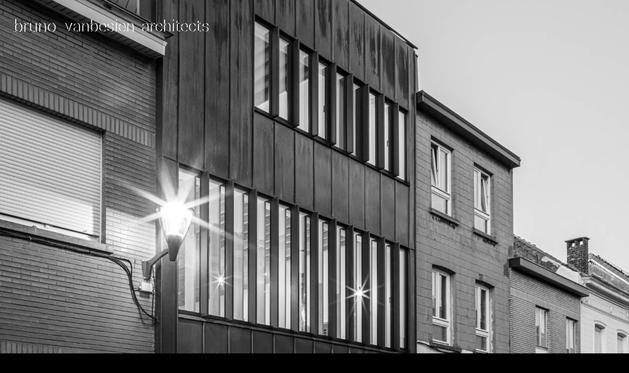

--- FILE ---
content_type: text/html; charset=UTF-8
request_url: https://brunovanbesien.be/nl/
body_size: 1998
content:
<!DOCTYPE html>
<!--[if lt IE 7]>      <html class="no-js lt-ie9 lt-ie8 lt-ie7" lang="nl"> <![endif]-->
<!--[if IE 7]>         <html class="no-js lt-ie9 lt-ie8" lang="nl"> <![endif]-->
<!--[if IE 8]>         <html class="no-js lt-ie9" lang="nl"> <![endif]-->
<!--[if gt IE 8]><!--> <html class="no-js" lang="nl"> <!--<![endif]-->
<head>
	<meta charset="utf-8">
	<meta http-equiv="X-UA-Compatible" content="IE=edge,chrome=1">
	<title>bruno vanbesien architects</title>
	<meta name="description" content="Het ontwerp van uw project vanaf eerste concept tot het allerlaatste detail. Gespecialiseerd in architectuur, interieurarchitectuur en inrichting.">
	<meta name="viewport" content="width=device-width, initial-scale=1">

	<meta property="og:title" content="bruno vanbesien architects" />
<meta property="og:type" content="website" />
<meta property="og:url" content="https://brunovanbesien.be/nl/" /> 

 
<meta property="og:description" content="Het ontwerp van uw project vanaf eerste concept tot het allerlaatste detail. Gespecialiseerd in architectuur, interieurarchitectuur en inrichting." /> 
 

 
 
<meta property="og:image" content="https://brunovanbesien.be/media/img/original/1034_bvbj7107.jpg" />
 
<meta property="og:image" content="https://brunovanbesien.be/media/img/original/883_1401-tvdv-976.jpg" />
 
<meta property="og:image" content="https://brunovanbesien.be/media/img/original/600_0506-tvdv-2-1022.jpg" />
 
<meta property="og:image" content="https://brunovanbesien.be/media/img/original/604_0904-tvdv-1408.jpg" />
 
<meta property="og:image" content="https://brunovanbesien.be/media/img/original/602_0604-bv-010.jpg" />
 
<meta property="og:image" content="https://brunovanbesien.be/media/img/original/606_0909-bv-002.jpg" />
 
<meta property="og:image" content="https://brunovanbesien.be/media/img/original/601_0507-tvdv-968.jpg" />
 
<meta property="og:image" content="https://brunovanbesien.be/media/img/original/608_1303-bv-161.jpg" />
 
<meta property="og:image" content="https://brunovanbesien.be/media/img/original/818_1403-bv-64.jpg" />
 
 
 

	<link rel="apple-touch-icon" sizes="57x57" href="/apple-touch-icon-57x57.png">
	<link rel="apple-touch-icon" sizes="60x60" href="/apple-touch-icon-60x60.png">
	<link rel="apple-touch-icon" sizes="72x72" href="/apple-touch-icon-72x72.png">
	<link rel="apple-touch-icon" sizes="76x76" href="/apple-touch-icon-76x76.png">
	<link rel="apple-touch-icon" sizes="114x114" href="/apple-touch-icon-114x114.png">
	<link rel="apple-touch-icon" sizes="120x120" href="/apple-touch-icon-120x120.png">
	<link rel="apple-touch-icon" sizes="144x144" href="/apple-touch-icon-144x144.png">
	<link rel="apple-touch-icon" sizes="152x152" href="/apple-touch-icon-152x152.png">
	<link rel="apple-touch-icon" sizes="180x180" href="/apple-touch-icon-180x180.png">
	<link rel="icon" type="image/png" href="/favicon-32x32.png" sizes="32x32">
	<link rel="icon" type="image/png" href="/favicon-194x194.png" sizes="194x194">
	<link rel="icon" type="image/png" href="/favicon-96x96.png" sizes="96x96">
	<link rel="icon" type="image/png" href="/android-chrome-192x192.png" sizes="192x192">
	<link rel="icon" type="image/png" href="/favicon-16x16.png" sizes="16x16">
	<link rel="manifest" href="/manifest.json">
	<meta name="msapplication-TileColor" content="#da532c">
	<meta name="msapplication-TileImage" content="/mstile-144x144.png">
	<meta name="theme-color" content="#ffffff">

	<link rel="stylesheet" href="//maxcdn.bootstrapcdn.com/font-awesome/4.2.0/css/font-awesome.min.css">
	<link href='//fonts.googleapis.com/css?family=Roboto:400,300,300italic,400italic,500,500italic,700,700italic,900,900italic' rel='stylesheet' type='text/css'>

	
	<link rel="stylesheet" href="https://brunovanbesien.be/css/style.css?1544005565">
	
	<script src="https://brunovanbesien.be/js/modernizr.custom.41838.js"></script>
<script src="https://brunovanbesien.be/components/jquery/jquery.min.js"></script>
<script src="https://brunovanbesien.be/components/jquery-fitvids/jquery.fitvids.js"></script>
<script src="https://brunovanbesien.be/components/jquery-imagesloaded/jquery.imagesloaded.min.js"></script>
 

	<script src="https://brunovanbesien.be/js/project.js?1544005653"></script>
</head>
<body id="home" class="prototype home">

	<div id="main">
	<header id="main-header">
		<div class="wrapper">
			<div class="logo">
		<a class="active" href="http://brunovanbesien.be/nl/">
		<span>
			<img src="https://brunovanbesien.be/css/logo%202px%20bruno%20wit.svg" alt="bruno">
		</span>
		<span>
			<img src="https://brunovanbesien.be/css/logo%202px%20vanbesien%20wit.svg" alt="vanbesien">
		</span>
		<span>
			<img src="https://brunovanbesien.be/css/logo%202px%20architects%20wit.svg" alt="architecten">
		</span>
	</a>
	 
</div>
		
<div class="language-switch">
	<a class="" href="https://brunovanbesien.be/en/">en</a>
	<a class="active" href="https://brunovanbesien.be/nl/">nl</a> 
	<a class="" href="https://brunovanbesien.be/fr/">fr</a>
</div>

<div class="nav-toggle">
	<i class="fa fa-bars"></i>
</div>

<nav>
	<ul class="menu site main-menu">
		<li class="projects ">
			<a href="http://brunovanbesien.be/nl/projects">projecten</a>
		</li>
		<li class="publications ">
			<a href="http://brunovanbesien.be/nl/publications">publicaties</a>
		</li>
		<li class="info ">
			<a href="http://brunovanbesien.be/nl/info">info</a>
		</li>
	</ul>
</nav>
		</div>
	</header>

	<div id="main-content">
		<div class="wrapper">
			<section class="projects">
	 
	<a href="http://brunovanbesien.be/nl/projects">
	<div class="slideshow automatic">
		 
		<figure data-src="https://brunovanbesien.be/media/img/original/1034_bvbj7107.jpg"></figure>
		 
		<figure data-src="https://brunovanbesien.be/media/img/original/883_1401-tvdv-976.jpg"></figure>
		 
		<figure data-src="https://brunovanbesien.be/media/img/original/600_0506-tvdv-2-1022.jpg"></figure>
		 
		<figure data-src="https://brunovanbesien.be/media/img/original/604_0904-tvdv-1408.jpg"></figure>
		 
		<figure data-src="https://brunovanbesien.be/media/img/original/602_0604-bv-010.jpg"></figure>
		 
		<figure data-src="https://brunovanbesien.be/media/img/original/606_0909-bv-002.jpg"></figure>
		 
		<figure data-src="https://brunovanbesien.be/media/img/original/601_0507-tvdv-968.jpg"></figure>
		 
		<figure data-src="https://brunovanbesien.be/media/img/original/608_1303-bv-161.jpg"></figure>
		 
		<figure data-src="https://brunovanbesien.be/media/img/original/818_1403-bv-64.jpg"></figure>
			</div>
	</a>
	 
</section>

<section class="introduction">
	<div class="richtext">
		<p>Een ruimte is meer dan de oppervlakte, het is een plek, een gevoel. Eenheid en samenhang worden gecreerd door alles op elkaar af te stemmen en door te reduceren, in elk detail zit het geheel. Duurzame, natuurlijke en eerlijke materialen, uitgepuurde detailleringen, ruimtegevoel, perspectief en heel veel licht vormen de basis. Wat ons interesseert is het totale beeld, van prille concept, het precies detailleren tot de minitieuze uitvoering ervan. Ruimtelijkheid, circulatie, lichtbeleving en perspectief vormen de kern van elk ontwerp, duurzaamheid en energie-efficiëntie zijn een vanzelfsprekendheid.</p>	</div>
</section>
		</div>
	</div>
</div>

<footer id="main-footer">
	<div class="wrapper">
			</div>
</footer>

<!-- Global site tag (gtag.js) - Google Analytics -->
<script async src="https://www.googletagmanager.com/gtag/js?id=UA-2395131-4"></script>
<script>
  window.dataLayer = window.dataLayer || [];
  function gtag(){dataLayer.push(arguments);}
  gtag('js', new Date());

  gtag('config', 'UA-2395131-4', { 'anonymize_ip': true });
</script> 

</body>
</html>


--- FILE ---
content_type: text/css
request_url: https://brunovanbesien.be/css/style.css?1544005565
body_size: 5955
content:
/*! normalize.css v1.0.1 | MIT License | git.io/normalize */
/* ==========================================================================
   HTML5 display definitions
   ========================================================================== */
/*
 * Corrects `block` display not defined in IE 6/7/8/9 and Firefox 3.
 */
article,
aside,
details,
figcaption,
figure,
footer,
header,
hgroup,
nav,
section,
summary {
  display: block;
}
/*
 * Corrects `inline-block` display not defined in IE 6/7/8/9 and Firefox 3.
 */
audio,
canvas,
video {
  display: inline-block;
  *display: inline;
  *zoom: 1;
}
/*
 * Prevents modern browsers from displaying `audio` without controls.
 * Remove excess height in iOS 5 devices.
 */
audio:not([controls]) {
  display: none;
  height: 0;
}
/*
 * Addresses styling for `hidden` attribute not present in IE 7/8/9, Firefox 3,
 * and Safari 4.
 * Known issue: no IE 6 support.
 */
[hidden] {
  display: none;
}
/* ==========================================================================
   Base
   ========================================================================== */
/*
 * 1. Corrects text resizing oddly in IE 6/7 when body `font-size` is set using
 *    `em` units.
 * 2. Prevents iOS text size adjust after orientation change, without disabling
 *    user zoom.
 */
html {
  font-size: 100%;
  /* 1 */

  -webkit-text-size-adjust: 100%;
  -ms-text-size-adjust: 100%;
  /* 2 */

}
/*
 * Addresses `font-family` inconsistency between `textarea` and other form
 * elements.
 */
html,
button,
input,
select,
textarea {
  font-family: sans-serif;
}
/*
 * Addresses margins handled incorrectly in IE 6/7.
 */
body {
  margin: 0;
}
/* ==========================================================================
   Links
   ========================================================================== */
/*
 * Addresses `outline` inconsistency between Chrome and other browsers.
 */
a:focus {
  outline: thin dotted;
}
/*
 * Improves readability when focused and also mouse hovered in all browsers.
 */
a:active,
a:hover {
  outline: 0;
}
/* ==========================================================================
   Typography
   ========================================================================== */
/*
 * Addresses font sizes and margins set differently in IE 6/7.
 * Addresses font sizes within `section` and `article` in Firefox 4+, Safari 5,
 * and Chrome.
 */
h1 {
  font-size: 2em;
  margin: 0.67em 0;
}
h2 {
  font-size: 1.5em;
  margin: 0.83em 0;
}
h3 {
  font-size: 1.17em;
  margin: 1em 0;
}
h4 {
  font-size: 1em;
  margin: 1.33em 0;
}
h5 {
  font-size: 0.83em;
  margin: 1.67em 0;
}
h6 {
  font-size: 0.75em;
  margin: 2.33em 0;
}
/*
 * Addresses styling not present in IE 7/8/9, Safari 5, and Chrome.
 */
abbr[title] {
  border-bottom: 1px dotted;
}
/*
 * Addresses style set to `bolder` in Firefox 3+, Safari 4/5, and Chrome.
 */
b,
strong {
  font-weight: bold;
}
blockquote {
  margin: 1em 40px;
}
/*
 * Addresses styling not present in Safari 5 and Chrome.
 */
dfn {
  font-style: italic;
}
/*
 * Addresses styling not present in IE 6/7/8/9.
 */
mark {
  background: #ff0;
  color: #000;
}
/*
 * Addresses margins set differently in IE 6/7.
 */
p,
pre {
  margin: 1em 0;
}
/*
 * Corrects font family set oddly in IE 6, Safari 4/5, and Chrome.
 */
code,
kbd,
pre,
samp {
  font-family: monospace, serif;
  _font-family: 'courier new', monospace;
  font-size: 1em;
}
/*
 * Improves readability of pre-formatted text in all browsers.
 */
pre {
  white-space: pre;
  white-space: pre-wrap;
  word-wrap: break-word;
}
/*
 * Addresses CSS quotes not supported in IE 6/7.
 */
q {
  quotes: none;
}
/*
 * Addresses `quotes` property not supported in Safari 4.
 */
q:before,
q:after {
  content: '';
  content: none;
}
/*
 * Addresses inconsistent and variable font size in all browsers.
 */
small {
  font-size: 80%;
}
/*
 * Prevents `sub` and `sup` affecting `line-height` in all browsers.
 */
sub,
sup {
  font-size: 75%;
  line-height: 0;
  position: relative;
  vertical-align: baseline;
}
sup {
  top: -0.5em;
}
sub {
  bottom: -0.25em;
}
/* ==========================================================================
   Lists
   ========================================================================== */
/*
 * Addresses margins set differently in IE 6/7.
 */
dl,
menu,
ol,
ul {
  margin: 1em 0;
}
dd {
  margin: 0 0 0 40px;
}
/*
 * Addresses paddings set differently in IE 6/7.
 */
menu,
ol,
ul {
  padding: 0 0 0 40px;
}
/*
 * Corrects list images handled incorrectly in IE 7.
 */
nav ul,
nav ol {
  list-style: none;
  list-style-image: none;
}
/* ==========================================================================
   Embedded content
   ========================================================================== */
/*
 * 1. Removes border when inside `a` element in IE 6/7/8/9 and Firefox 3.
 * 2. Improves image quality when scaled in IE 7.
 */
img {
  border: 0;
  /* 1 */

  -ms-interpolation-mode: bicubic;
  /* 2 */

}
/*
 * Corrects overflow displayed oddly in IE 9.
 */
svg:not(:root) {
  overflow: hidden;
}
/* ==========================================================================
   Figures
   ========================================================================== */
/*
 * Addresses margin not present in IE 6/7/8/9, Safari 5, and Opera 11.
 */
figure {
  margin: 0;
}
/* ==========================================================================
   Forms
   ========================================================================== */
/*
 * Corrects margin displayed oddly in IE 6/7.
 */
form {
  margin: 0;
}
/*
 * Define consistent border, margin, and padding.
 */
fieldset {
  border: 1px solid #c0c0c0;
  margin: 0 2px;
  padding: 0.35em 0.625em 0.75em;
}
/*
 * 1. Corrects color not being inherited in IE 6/7/8/9.
 * 2. Corrects text not wrapping in Firefox 3.
 * 3. Corrects alignment displayed oddly in IE 6/7.
 */
legend {
  border: 0;
  /* 1 */

  padding: 0;
  white-space: normal;
  /* 2 */

  *margin-left: -7px;
  /* 3 */

}
/*
 * 1. Corrects font size not being inherited in all browsers.
 * 2. Addresses margins set differently in IE 6/7, Firefox 3+, Safari 5,
 *    and Chrome.
 * 3. Improves appearance and consistency in all browsers.
 */
button,
input,
select,
textarea {
  font-size: 100%;
  /* 1 */

  margin: 0;
  /* 2 */

  vertical-align: baseline;
  *vertical-align: middle;
  /* 3 */

}
/*
 * Addresses Firefox 3+ setting `line-height` on `input` using `!important` in
 * the UA stylesheet.
 */
button,
input {
  line-height: normal;
}
/*
 * 1. Avoid the WebKit bug in Android 4.0.* where (2) destroys native `audio`
 *    and `video` controls.
 * 2. Corrects inability to style clickable `input` types in iOS.
 * 3. Improves usability and consistency of cursor style between image-type
 *    `input` and others.
 * 4. Removes inner spacing in IE 7 without affecting normal text inputs.
 *    Known issue: inner spacing remains in IE 6.
 */
button,
html input[type="button"],
input[type="reset"],
input[type="submit"] {
  -webkit-appearance: button;
  /* 2 */

  cursor: pointer;
  /* 3 */

  *overflow: visible;
  /* 4 */

}
/*
 * Re-set default cursor for disabled elements.
 */
button[disabled],
input[disabled] {
  cursor: default;
}
/*
 * 1. Addresses box sizing set to content-box in IE 8/9.
 * 2. Removes excess padding in IE 8/9.
 * 3. Removes excess padding in IE 7.
 *    Known issue: excess padding remains in IE 6.
 */
input[type="checkbox"],
input[type="radio"] {
  box-sizing: border-box;
  /* 1 */

  padding: 0;
  /* 2 */

  *height: 13px;
  *width: 13px;
  /* 3 */

}
/*
 * 1. Addresses `appearance` set to `searchfield` in Safari 5 and Chrome.
 * 2. Addresses `box-sizing` set to `border-box` in Safari 5 and Chrome
 *    (include `-moz` to future-proof).
 */
input[type="search"] {
  -webkit-appearance: textfield;
  /* 1 */

  -moz-box-sizing: content-box;
  -webkit-box-sizing: content-box;
  /* 2 */

  box-sizing: content-box;
}
/*
 * Removes inner padding and search cancel button in Safari 5 and Chrome
 * on OS X.
 */
input[type="search"]::-webkit-search-cancel-button,
input[type="search"]::-webkit-search-decoration {
  -webkit-appearance: none;
}
/*
 * Removes inner padding and border in Firefox 3+.
 */
button::-moz-focus-inner,
input::-moz-focus-inner {
  border: 0;
  padding: 0;
}
/*
 * 1. Removes default vertical scrollbar in IE 6/7/8/9.
 * 2. Improves readability and alignment in all browsers.
 */
textarea {
  overflow: auto;
  /* 1 */

  vertical-align: top;
  /* 2 */

}
/* ==========================================================================
   Tables
   ========================================================================== */
/*
 * Remove most spacing between table cells.
 */
table {
  border-collapse: collapse;
  border-spacing: 0;
}
.clearfix {
  *zoom: 1;
}
.clearfix:before,
.clearfix:after {
  display: table;
  content: "";
  line-height: 0;
}
.clearfix:after {
  clear: both;
}
.hide-text {
  font: 0/0 a;
  color: transparent;
  text-shadow: none;
  background-color: transparent;
  border: 0;
}
.input-block-level {
  display: block;
  width: 100%;
  min-height: 30px;
  -webkit-box-sizing: border-box;
  -moz-box-sizing: border-box;
  box-sizing: border-box;
}
/***********************************************************************************************************************
 mixins.less
 **********************************************************************************************************************/
.bbox {
  -webkit-box-sizing: border-box;
  -moz-box-sizing: border-box;
  box-sizing: border-box;
}
.clear,
.cleared {
  float: none;
  clear: both;
}
.abs {
  position: absolute;
  top: 0;
  left: 0;
  right: 0;
  bottom: 0;
}
.fixed {
  position: absolute;
  top: 0;
  left: 0;
  right: 0;
  bottom: 0;
  position: fixed;
}
.flat-list {
  margin: 0;
  padding: 0;
  list-style: none;
}
.align-right {
  text-align: right;
}
input[type='email'],
input[type='password'],
input[type='text'],
textarea,
select {
  width: 100%;
  -webkit-box-sizing: border-box;
  -moz-box-sizing: border-box;
  box-sizing: border-box;
  display: inline-block;
  background-color: #fff;
  border: 1px solid #fff;
  color: #000;
  padding: 3px;
  margin: 0;
}
button,
input[type='button'],
input[type='submit'] {
  -webkit-box-sizing: border-box;
  -moz-box-sizing: border-box;
  box-sizing: border-box;
  display: inline-block;
  background-color: #000;
  border: 1px solid #000;
  color: #fff;
  padding: 3px 10px;
  margin: 0;
  cursor: pointer;
}
button:hover,
input[type='button']:hover,
input[type='submit']:hover,
button:focus,
input[type='button']:focus,
input[type='submit']:focus {
  background-color: rgba(0, 0, 0, 0.5);
  border: 1px solid rgba(0, 0, 0, 0.5);
}
select {
  width: 100%;
  -webkit-box-sizing: border-box;
  -moz-box-sizing: border-box;
  box-sizing: border-box;
}
select option {
  -webkit-box-sizing: border-box;
  -moz-box-sizing: border-box;
  box-sizing: border-box;
}
.clear {
  clear: both;
  float: none;
}
span.pic-l {
  -webkit-box-sizing: border-box;
  -moz-box-sizing: border-box;
  box-sizing: border-box;
  display: block;
  float: none;
  clear: both;
  margin: 0 auto 10px auto;
}
span.pic-r {
  -webkit-box-sizing: border-box;
  -moz-box-sizing: border-box;
  box-sizing: border-box;
  display: block;
  float: none;
  clear: both;
  margin: 0 auto 10px auto;
}
span.pic-c {
  -webkit-box-sizing: border-box;
  -moz-box-sizing: border-box;
  box-sizing: border-box;
  display: block;
  float: none;
  clear: both;
  margin: 0 auto 10px auto;
}
p:last-child span.pic-c {
  margin-bottom: 0;
}
span.pic-l img,
span.pic-r img,
span.pic-c img {
  max-width: 100%;
  height: auto;
}
span.pic-l span.caption,
span.pic-r span.caption,
span.pic-c span.caption {
  display: block;
  font-size: 11px;
  line-height: 15px;
  padding: 5px 0 0;
}
span.pic-l {
  width: 50%;
  float: left;
  margin: 0 10px 10px 0;
  clear: left;
}
span.pic-r {
  width: 50%;
  float: right;
  margin: 0 0 10px 10px;
  clear: right;
}
@media only screen and (min-width: 480px) {
  span.pic-l {
    width: 40%;
    float: left;
    margin: 0 10px 10px 0;
    clear: left;
  }
  span.pic-r {
    width: 40%;
    float: right;
    margin: 0 0 10px 10px;
    clear: right;
  }
}
@media only screen and (min-width: 769px) {
  span.pic-l {
    width: 30%;
    float: left;
    margin: 0 20px 10px 0;
  }
  span.pic-r {
    width: 30%;
    margin: 0 0 20px 10px;
  }
  span.pic-c {
    margin: 40px auto 40px auto;
  }
  p:first-child span.pic-c {
    margin-top: 0;
  }
}
/*
 Percentage-based grid with 5% increments
 */
.l-5,
.l5 {
  width: 5%;
  float: left;
}
.l-10,
.l10 {
  width: 10%;
  float: left;
}
.l-15,
.l15 {
  width: 15%;
  float: left;
}
.l-20,
.l20 {
  width: 20%;
  float: left;
}
.l-25,
.l25 {
  width: 25%;
  float: left;
}
.l-30,
.l30 {
  width: 30%;
  float: left;
}
.l-35,
.l35 {
  width: 35%;
  float: left;
}
.l-40,
.l40 {
  width: 40%;
  float: left;
}
.l-45,
.l45 {
  width: 45%;
  float: left;
}
.l-50,
.l50 {
  width: 50%;
  float: left;
}
.l-55,
.l55 {
  width: 55%;
  float: left;
}
.l-60,
.l60 {
  width: 60%;
  float: left;
}
.l-65,
.l65 {
  width: 65%;
  float: left;
}
.l-70,
.l70 {
  width: 70%;
  float: left;
}
.l-75,
.l75 {
  width: 75%;
  float: left;
}
.l-80,
.l80 {
  width: 80%;
  float: left;
}
.l-85,
.l85 {
  width: 85%;
  float: left;
}
.l-90,
.l90 {
  width: 90%;
  float: left;
}
.l-95,
.l95 {
  width: 95%;
  float: left;
}
.r-5,
.r5 {
  width: 5%;
  float: right;
}
.r-10,
.r10 {
  width: 10%;
  float: right;
}
.r-15,
.r15 {
  width: 15%;
  float: right;
}
.r-20,
.r20 {
  width: 20%;
  float: right;
}
.r-25,
.r25 {
  width: 25%;
  float: right;
}
.r-30,
.r30 {
  width: 30%;
  float: right;
}
.r-35,
.r35 {
  width: 35%;
  float: right;
}
.r-40,
.r40 {
  width: 40%;
  float: right;
}
.r-45,
.r45 {
  width: 45%;
  float: right;
}
.r-50,
.r50 {
  width: 50%;
  float: right;
}
.r-55,
.r55 {
  width: 55%;
  float: right;
}
.r-60,
.r60 {
  width: 60%;
  float: right;
}
.r-65,
.r65 {
  width: 65%;
  float: right;
}
.r-70,
.r70 {
  width: 70%;
  float: right;
}
.r-75,
.r75 {
  width: 75%;
  float: right;
}
.r-80,
.r80 {
  width: 80%;
  float: right;
}
.r-85,
.r85 {
  width: 85%;
  float: right;
}
.r-90,
.r90 {
  width: 90%;
  float: right;
}
.r-95,
.r95 {
  width: 95%;
  float: right;
}
/*
 Golden Ratio 
 */
.lg-big {
  width: 61.8%;
  float: left;
}
.lg-small {
  width: 38.2%;
  float: left;
}
.rg-big {
  width: 61.8%;
  float: right;
}
.rg-small {
  width: 38.2%;
  float: right;
}
#breakpoints {
  position: absolute;
  top: 0;
  left: 0;
  right: 0;
  bottom: 0;
  position: fixed;
  top: auto;
  z-index: 1000;
  font-size: 10px;
  height: 30px;
  line-height: 30px;
  padding-left: 5px;
}
#breakpoints .label {
  background-color: pink;
  padding: 2px 5px;
  color: #000;
}
#breakpoints .label-default {
  background-color: papayawhip;
}
.gt-xs,
.gt-320 {
  display: none;
}
@media only screen and (min-width: 320px) {
  .gt-xs,
  .gt-320 {
    display: initial;
  }
}
.gt-sm,
.gt-480 {
  display: none;
}
@media only screen and (min-width: 480px) {
  .gt-sm,
  .gt-480 {
    display: initial;
  }
}
.gt-md,
.gt-736 {
  display: none;
}
@media only screen and (min-width: 736px) {
  .gt-md,
  .gt-736 {
    display: initial;
  }
}
.gt-lg,
.gt-992 {
  display: none;
}
@media only screen and (min-width: 992px) {
  .gt-lg,
  .gt-992 {
    display: initial;
  }
}
.gt-568 {
  display: none;
}
@media only screen and (min-width: 568px) {
  .gt-568 {
    display: initial;
  }
}
.gt-768 {
  display: none;
}
@media only screen and (min-width: 768px) {
  .gt-768 {
    display: initial;
  }
}
.gt-1200 {
  display: none;
}
@media only screen and (min-width: 1200px) {
  .gt-1200 {
    display: initial;
  }
}
.gt-1450 {
  display: none;
}
@media only screen and (min-width: 1450px) {
  .gt-1450 {
    display: initial;
  }
}
div,
section,
article,
header,
footer,
nav,
hgroup {
  -webkit-box-sizing: border-box;
  -moz-box-sizing: border-box;
  box-sizing: border-box;
}
#type .small {
  font-family: 'Roboto', sans-serif;
  font-size: 10px;
}
#type .regular {
  font-family: 'Roboto', sans-serif;
  font-size: 12px;
}
#type .big {
  font-family: 'Roboto', sans-serif;
  font-size: 12px;
}
@media only screen and (min-width: 736px) {
  #type .big {
    font-size: 14px;
  }
}
@media only screen and (min-width: 1200px) {
  #type .big {
    font-size: 16px;
  }
}
#type .display-1 {
  text-transform: uppercase;
  font-family: 'Roboto', sans-serif;
  font-weight: normal;
  font-size: 32px;
  font-size: 12px;
}
#type .display-1 i,
#type .display-1 em {
  font-style: normal;
}
@media only screen and (min-width: 736px) {
  #type .display-1 {
    font-size: 48px;
  }
}
@media only screen and (min-width: 992px) {
  #type .display-1 {
    font-size: 56px;
  }
}
#type .display-2 {
  text-transform: uppercase;
  font-family: 'Roboto', sans-serif;
  font-weight: normal;
  font-size: 24px;
  font-size: 12px;
}
#type .display-2 i,
#type .display-2 em {
  font-style: normal;
}
#type .display-3 {
  text-transform: uppercase;
  font-family: 'Roboto', sans-serif;
  font-weight: normal;
  font-size: 18px;
  font-size: 12px;
}
#type .display-3 i,
#type .display-3 em {
  font-style: normal;
}
#type .display-4 {
  text-transform: uppercase;
  font-family: 'Roboto', sans-serif;
  font-weight: normal;
  font-size: 14px;
  font-size: 12px;
}
body {
  line-height: 1.5;
  color: #000000;
  font-family: 'Roboto', sans-serif;
  font-size: 12px;
}
h1 {
  text-transform: uppercase;
  font-family: 'Roboto', sans-serif;
  font-weight: normal;
  font-size: 32px;
  font-size: 12px;
}
h1 i,
h1 em {
  font-style: normal;
}
@media only screen and (min-width: 736px) {
  h1 {
    font-size: 48px;
  }
}
@media only screen and (min-width: 992px) {
  h1 {
    font-size: 56px;
  }
}
h2 {
  text-transform: uppercase;
  font-family: 'Roboto', sans-serif;
  font-weight: normal;
  font-size: 24px;
  font-size: 12px;
}
h2 i,
h2 em {
  font-style: normal;
}
h3 {
  text-transform: uppercase;
  font-family: 'Roboto', sans-serif;
  font-weight: normal;
  font-size: 18px;
  font-size: 12px;
}
h3 i,
h3 em {
  font-style: normal;
}
h4,
h5,
h6 {
  text-transform: uppercase;
  font-family: 'Roboto', sans-serif;
  font-weight: normal;
  font-size: 14px;
  font-size: 12px;
}
p.lead,
p.big,
big {
  font-family: 'Roboto', sans-serif;
  font-size: 12px;
}
@media only screen and (min-width: 736px) {
  p.lead,
  p.big,
  big {
    font-size: 14px;
  }
}
@media only screen and (min-width: 1200px) {
  p.lead,
  p.big,
  big {
    font-size: 16px;
  }
}
p.small,
small {
  font-family: 'Roboto', sans-serif;
  font-size: 10px;
}
h1,
h2,
h3,
h4,
h5,
h6 {
  margin: 2em 0 1em;
}
:first-child {
  margin-top: 0;
}
:last-child {
  margin-bottom: 0;
}
hgroup > * {
  margin: 0;
}
a {
  color: #000000;
}
@link ColorHover;
#main-content a {
  text-decoration: none;
  border-bottom: 1px solid #ccc;
}
#main-content a:hover,
#main-content a:focus {
  border-color: #000000;
}
#main-content .richtext a {
  color: #000000;
}
nav a,
header a,
footer a {
  text-decoration: none;
}
#main-content a.tag {
  text-decoration: none;
  text-transform: uppercase;
  padding: 2px 5px;
  font-family: 'Roboto', sans-serif;
  font-size: 10px;
  border: 0;
  letter-spacing: 0.05em;
  border: 1px solid #ccc;
}
#main-content a.tag:hover,
#main-content a.tag:focus {
  border-color: #000000;
}
body#elements {
  padding: 20px;
}
body#elements fieldset {
  border: 0;
  margin: 100px 20px;
}
body#elements fieldset legend {
  color: dodgerblue;
}
body#elements .svg-test {
  background-color: pink;
}
body#elements .svg-test img {
  width: 100%;
  height: auto;
}
html,
body {
  height: 100%;
}
body {
  overflow-y: scroll;
}
body.modal-open {
  overflow: hidden;
}
.fa {
  font-size: 14px;
}
.icon {
  width: 20px;
  height: 20px;
  line-height: 20px;
  font-size: 12px;
  text-align: center;
  cursor: pointer;
}
@media only screen and (min-width: 736px) {
  .icon {
    width: 30px;
    height: 30px;
    line-height: 30px;
    font-size: 14px;
  }
}
@media only screen and (min-width: 992px) {
  .icon {
    font-size: 14px;
  }
}
@media only screen and (min-width: 1200px) {
  .icon {
    font-size: 16px;
  }
}
.icon a {
  display: block;
  border: 0 !important;
}
.icon.nav-toggle {
  font-size: 14px;
  position: absolute;
  top: 0;
  right: 0;
}
@media only screen and (min-width: 736px) {
  .icon.nav-toggle {
    display: none;
  }
}
.icon.to-top {
  position: fixed;
  z-index: 1000;
  top: 0;
  right: 0;
  display: none;
}
.icon.prev,
.icon.next {
  position: fixed;
  z-index: 1000;
  top: auto;
}
@media only screen and (min-width: 736px) {
  .icon.prev,
  .icon.next {
    display: block;
  }
}
@media only screen and (min-width: 992px) {
  .icon.prev,
  .icon.next {
    top: auto;
  }
}
.icon.prev {
  left: 0;
  right: auto;
}
.icon.next {
  right: 0;
  left: auto;
}
ul.menu {
  list-style: none;
  padding: 0;
}
ul.menu a {
  display: inline-block;
}
ul.menu .active a {
  color: #404040;
}
.slideshow {
  position: relative;
  max-width: 100%;
  max-height: 100%;
  min-height: 40px;
}
.slideshow > figure {
  position: absolute;
  top: 0;
  left: 0;
  right: 0;
  bottom: 0;
  opacity: 0;
  transition: opacity 1s;
  text-align: center;
}
.slideshow > figure.active {
  opacity: 1;
  z-index: 100;
  transition: opacity 1s;
}
.slideshow > figure > div {
  width: 100%;
  height: 100%;
}
.slideshow > figure > div > img {
  max-width: 100%;
  max-height: 100%;
  margin: auto;
}
.slideshow > figure > figcaption {
  position: absolute;
  top: 0;
  left: 0;
  right: 0;
  bottom: 0;
}
.slideshow img {
  vertical-align: middle;
}
#main #main-content {
  padding-bottom: 100px;
}
.wrapper {
  *zoom: 1;
}
.wrapper:before,
.wrapper:after {
  display: table;
  content: "";
  line-height: 0;
}
.wrapper:after {
  clear: both;
}
@media only screen and (min-width: 736px) {
  
}
@media only screen and (min-width: 992px) {
  
}
#main-header {
  padding: 20px 30px;
  text-transform: uppercase;
  margin: auto;
  letter-spacing: 0.05em;
}
@media only screen and (min-width: 992px) {
  #main-header {
    padding: 30px;
  }
}
#main-header > .wrapper {
  display: -webkit-flex;
  display: -ms-flexbox;
  display: flex;
  -webkit-align-content: center;
  -ms-flex-line-pack: center;
  align-content: center;
}
#main-header .logo {
  -webkit-flex: 1;
  -ms-flex: 1;
  flex: 1;
  font-weight: bold;
  text-transform: lowercase;
  font-size: 18px;
}
#main-header .logo a {
  color: white;
  text-shadow: 0 0 2px rgba(0, 0, 0, 0.75);
}
#main-header .logo img {
  height: 18px;
  width: auto;
}
@media only screen and (min-width: 736px) {
  #main-header .logo img {
    height: 26px;
  }
}
@media only screen and (min-width: 736px) {
  #main-header .logo {
    font-size: 24px;
  }
}
@media only screen and (min-width: 992px) {
  #main-header .logo {
    font-size: 32px;
  }
}
#main-header .language-switch {
  display: -webkit-flex;
  display: -ms-flexbox;
  font-family: 'Roboto', sans-serif;
  font-size: 10px;
  display: flex;
  -webkit-flex-direction: column;
  -ms-flex-direction: column;
  flex-direction: column;
  -webkit-align-items: center;
  -ms-flex-align: center;
  align-items: center;
  margin-left: 20px;
}
#main-header .nav-toggle {
  display: none;
}
#main-header nav {
  display: -webkit-flex;
  display: -ms-flexbox;
  display: flex;
  -webkit-flex-direction: column;
  -ms-flex-direction: column;
  flex-direction: column;
  -webkit-align-items: center;
  -ms-flex-align: center;
  align-items: center;
  margin-left: 20px;
}
#main-header .active {
  font-weight: bold;
}
@media only screen and (min-width: 736px) {
  #main-header .nav-toggle {
    display: none;
  }
}
body#home #main-content {
  padding-bottom: 100px;
}
body#home #main-content > .wrapper {
  max-width: 1200px;
  margin-left: auto;
  margin-right: auto;
}
body#home .projects {
  position: absolute;
  top: 0;
  left: 0;
  right: 0;
  bottom: 0;
  position: fixed;
}
body#home .projects .slideshow {
  height: 100%;
  width: 100%;
}
body#home .projects figure {
  background-size: cover;
  background-position: center center;
  background-repeat: no-repeat;
}
body#home .introduction {
  position: absolute;
  top: 0;
  left: 0;
  right: 0;
  bottom: 0;
  top: auto;
  padding: 30px 30px 40px;
}
body#home .introduction .richtext {
  font-family: 'Roboto', sans-serif;
  font-size: 12px;
  max-width: 900px;
  margin: auto;
}
@media only screen and (min-width: 736px) {
  body#home .introduction .richtext {
    font-size: 14px;
  }
}
@media only screen and (min-width: 1200px) {
  body#home .introduction .richtext {
    font-size: 16px;
  }
}
body#home {
  background-color: black;
  color: white;
  text-shadow: 0 0 1px black;
}
body#home a,
body#home #main-header a {
  color: white;
}
body#home #main-header {
  position: fixed;
  z-index: 2;
}
body#home #main-header .language-switch,
body#home #main-header .nav-toggle,
body#home #main-header nav {
  display: none !important;
}
body#home #main-content > .wrapper {
  max-width: none;
}
body#home .introduction {
  padding-top: 0;
  top: 100%;
  bottom: auto;
}
body#home .introduction .richtext {
  font-weight: 200;
  max-width: none;
  font-size: 18px;
}
@media only screen and (min-width: 640px) {
  body#home .introduction .richtext {
    font-size: 24px;
  }
}
@media only screen and (min-width: 768px) {
  body#home .introduction .richtext {
    font-size: 32px;
  }
}
@media only screen and (min-width: 1280px) {
  body#home .introduction .richtext {
    font-size: 42px;
  }
}
@media only screen and (min-width: 1600px) {
  body#home .introduction .richtext {
    font-size: 48px;
  }
}
body#info #main-content > .wrapper {
  max-width: 960px;
  margin: auto;
  padding: 20px 30px;
}
body#info section.contact {
  margin-bottom: 4em;
}
body#info article.info {
  *zoom: 1;
}
body#info article.info:before,
body#info article.info:after {
  display: table;
  content: "";
  line-height: 0;
}
body#info article.info:after {
  clear: both;
}
@media only screen and (min-width: 736px) {
  body#info article.info {
    margin-top: 80px;
  }
  body#info section.contact {
    width: 25%;
    float: left;
    padding-right: 30px;
  }
  body#info section.portrait {
    width: 25%;
    float: left;
    padding-left: 30px;
  }
  body#info section.info {
    width: 50%;
    float: right;
    padding-left: 30px;
  }
}
body#info section.info {
  font-family: 'Roboto', sans-serif;
  font-size: 12px;
}
@media only screen and (min-width: 736px) {
  body#info section.info {
    font-size: 14px;
  }
}
@media only screen and (min-width: 1200px) {
  body#info section.info {
    font-size: 16px;
  }
}
body#publications nav.publications,
body#publications section.publications {
  max-width: 960px;
  margin: auto;
  padding: 20px 30px;
}
body#publications nav.publications {
  margin-bottom: 20px;
  text-transform: uppercase;
}
body#publications nav.publications .menu li {
  display: inline;
  margin-right: 1em;
}
body#publications nav.publications .menu li.active {
  font-weight: bold;
}
body#publications section.thumbnails {
  text-align: center;
  margin-bottom: 20px;
}
body#publications section.thumbnails a {
  border: 0;
  text-decoration: none;
}
body#publications section.publications h2 {
  font-weight: bold;
}
body#publications .publicationtype,
body#publications .publicationyear {
  margin-bottom: 40px;
}
@media only screen and (min-width: 736px) {
  body#publications .publicationtype {
    width: 50%;
    float: right;
  }
  body#publications .publicationtype:first-child {
    width: 50%;
    float: left;
  }
}
@media only screen and (min-width: 736px) {
  body#publications .publicationyear {
    width: 30%;
    float: left;
    margin-left: 5%;
  }
  body#publications .publicationyear:nth-child(3n+1) {
    margin-left: 0;
    clear: both;
  }
}
.publication.listed {
  margin: 1em 0;
}
.publication.listed .title,
.publication.listed .subtitle {
  display: block;
}
.publication.listed .title {
  margin-bottom: .25em;
}
.publication.listed .attribution {
  display: block;
}
body#projects #main-content a {
  border: 0;
}
body#projects nav.projects {
  max-width: 960px;
  margin: auto;
  padding: 20px 30px;
  margin-bottom: 40px;
  text-transform: uppercase;
  *zoom: 1;
}
body#projects nav.projects:before,
body#projects nav.projects:after {
  display: table;
  content: "";
  line-height: 0;
}
body#projects nav.projects:after {
  clear: both;
}
body#projects nav.projects > div {
  width: 50%;
  float: left;
  padding-right: .5em;
}
body#projects nav.projects > div label {
  font-weight: bold;
  display: block;
  font-family: 'Roboto', sans-serif;
  font-size: 10px;
  margin-bottom: 3px;
  padding-left: 8px;
}
@media only screen and (min-width: 736px) {
  body#projects nav.projects > div {
    display: inline-block;
  }
}
body#projects nav.projects select {
  text-transform: uppercase;
  border: 1px solid #ccc;
  border-radius: 0;
  -webkit-appearance: none;
  -moz-appearance: none;
  appearance: none;
  height: 24px;
  background-repeat: no-repeat;
  background-position: center right;
  background-image: url('icon-chevron-down.svg');
}
body#projects section.taginfo {
  max-width: 960px;
  margin: auto;
  margin-bottom: 40px;
  padding: 20px 30px;
}
body#projects section.taginfo .richtext {
  font-family: 'Roboto', sans-serif;
  font-size: 12px;
}
@media only screen and (min-width: 736px) {
  body#projects section.taginfo .richtext {
    font-size: 14px;
  }
}
@media only screen and (min-width: 1200px) {
  body#projects section.taginfo .richtext {
    font-size: 16px;
  }
}
body#projects section.projects {
  padding: 10px;
  display: -webkit-flex;
  display: -ms-flexbox;
  display: flex;
  -webkit-flex-wrap: wrap;
  -ms-flex-wrap: wrap;
  flex-wrap: wrap;
  -webkit-align-items: baseline;
  -ms-flex-align: baseline;
  align-items: baseline;
  -webkit-justify-content: center;
  -ms-flex-pack: center;
  justify-content: center;
}
.project.listed {
  -webkit-box-sizing: border-box;
  -moz-box-sizing: border-box;
  box-sizing: border-box;
  text-decoration: none;
  margin: 10px 10px 60px;
  text-transform: uppercase;
}
.project.listed .title {
  display: block;
  font-weight: bold;
}
.project.listed .subtitle + .year:before {
  content: '- ';
}
.project.listed img {
  width: 100%;
  height: auto;
}
.project.listed.p-1 img {
  max-width: 330px;
}
.project.listed.p-2 img {
  max-width: 325px;
}
.project.listed.p-3 img {
  max-width: 300px;
}
.project.listed.p-4 img {
  max-width: 255px;
}
.project.listed.p-5 img {
  max-width: 190px;
}
@media only screen and (min-width: 1440px) {
  .project.listed.p-1 img {
    max-width: 600px;
  }
  .project.listed.p-2 img {
    max-width: 500px;
  }
  .project.listed.p-3 img {
    max-width: 400px;
  }
  .project.listed.p-4 img {
    max-width: 300px;
  }
  .project.listed.p-5 img {
    max-width: 200px;
  }
}
article.project .overlay {
  z-index: 2;
  cursor: pointer;
}
article.project .overlay > div {
  position: absolute;
  top: 0;
  left: 0;
  right: 0;
  bottom: 0;
  width: 50%;
}
article.project .overlay > div > span {
  position: absolute;
  top: 0;
  left: 0;
  right: 0;
  bottom: 0;
  background-color: rgba(255, 255, 255, 0.5);
  width: 30px;
  height: 30px;
  line-height: 30px;
  text-align: center;
  top: 50%;
  margin-top: -15px;
  opacity: 0;
}
article.project .overlay > div > span img {
  vertical-align: middle;
}
article.project .overlay > div.prev {
  right: auto;
}
article.project .overlay > div.prev > span {
  right: auto;
}
article.project .overlay > div.next {
  left: auto;
}
article.project .overlay > div.next > span {
  left: auto;
}
article.project .overlay > div:hover > span {
  opacity: 1;
}
article.project section.images .swapper,
article.project section.blueprints .swapper,
article.project section.video .swapper {
  position: absolute;
  top: 0;
  left: 0;
  right: 0;
  bottom: 0;
  top: 20px;
  bottom: 60px;
  display: -webkit-flex;
  display: -ms-flexbox;
  display: flex;
}
article.project section.images .actions,
article.project section.blueprints .actions,
article.project section.video .actions {
  position: absolute;
  top: 0;
  left: 0;
  right: 0;
  bottom: 0;
  top: auto;
  text-align: center;
  padding: 20px 30px;
  text-transform: uppercase;
  letter-spacing: 0.05em;
  max-width: 960px;
  margin: auto;
  font-family: 'Roboto', sans-serif;
  font-size: 10px;
}
article.project section.images .actions > .copyright,
article.project section.blueprints .actions > .copyright,
article.project section.video .actions > .copyright {
  margin-bottom: 10px;
}
article.project section.images .actions > nav,
article.project section.blueprints .actions > nav,
article.project section.video .actions > nav {
  margin-bottom: 10px;
}
article.project section.images .actions > nav > span,
article.project section.blueprints .actions > nav > span,
article.project section.video .actions > nav > span {
  margin: .5em;
}
article.project section.images .actions > nav .icons,
article.project section.blueprints .actions > nav .icons,
article.project section.video .actions > nav .icons {
  margin: auto 1em;
}
article.project section.images .actions > nav .icons img,
article.project section.blueprints .actions > nav .icons img,
article.project section.video .actions > nav .icons img {
  vertical-align: middle;
  height: 18px !important;
  width: 18px !important;
  margin: auto 1em;
}
article.project section.images .slideshow.ready + .actions,
article.project section.blueprints .slideshow.ready + .actions,
article.project section.video .slideshow.ready + .actions {
  display: block;
}
article.project section.images {
  height: 100%;
  *zoom: 1;
  position: relative;
  max-width: 1060px;
  margin: auto;
}
article.project section.images:before,
article.project section.images:after {
  display: table;
  content: "";
  line-height: 0;
}
article.project section.images:after {
  clear: both;
}
article.project section.images .swapper {
  bottom: 80px;
}
article.project section.images .pictures,
article.project section.images .overlay {
  position: absolute;
  top: 0;
  left: 0;
  right: 0;
  bottom: 0;
}
article.project section.images .pictures {
  z-index: 1;
}
article.project section.images img {
  max-width: 100%;
  max-height: 100%;
  width: auto;
  height: auto;
}
@media only screen and (min-width: 736px) {
  article.project section.images .actions > .copyright {
    clear: right;
    width: 38.2%;
    float: right;
    text-align: left;
    padding-left: 30px;
  }
  article.project section.images .actions > nav {
    clear: left;
    width: 61.8%;
    float: left;
    text-align: left;
    padding-right: 30px;
  }
}
article.project section.blueprints .plans,
article.project section.blueprints .overlay {
  position: absolute;
  top: 0;
  left: 0;
  right: 0;
  bottom: 0;
}
article.project section.blueprints .plans {
  z-index: 1;
}
article.project section.blueprints,
article.project section.video {
  position: absolute;
  top: 0;
  left: 0;
  right: 0;
  bottom: 0;
  position: fixed;
  display: none;
}
article.project section.blueprints .icon.close,
article.project section.video .icon.close {
  left: auto;
  bottom: auto;
  z-index: 1000;
}
article.project section.blueprints .swapper,
article.project section.video .swapper {
  top: 0;
}
article.project section.blueprints .slideshow,
article.project section.video .slideshow {
  width: 100%;
  height: 100%;
}
article.project section.blueprints img,
article.project section.video img {
  max-width: 90%;
  max-height: 90%;
  width: 90%;
  height: 90%;
}
article.project section.video {
  overflow-y: auto;
}
article.project section.video .swapper {
  padding: 30px;
}
article.project .slideshow > figure {
  transition: opacity 0s;
}
article.project .slideshow > figure.active {
  transition: opacity 0s;
}
article.project section.info {
  max-width: 960px;
  margin: auto;
  margin-top: 3em;
  padding: 20px 30px;
  *zoom: 1;
}
article.project section.info:before,
article.project section.info:after {
  display: table;
  content: "";
  line-height: 0;
}
article.project section.info:after {
  clear: both;
}
article.project section.info > header,
article.project section.info > div {
  margin-bottom: 2em;
}
article.project section.info > header {
  display: none;
}
@media only screen and (min-width: 736px) {
  article.project section.info > header,
  article.project section.info .credits,
  article.project section.info .tags,
  article.project section.info .publications {
    clear: right;
    width: 38.2%;
    float: right;
    padding-left: 30px;
  }
  article.project section.info .description {
    clear: left;
    width: 61.8%;
    float: left;
    padding-right: 30px;
    padding-left: 30px;
  }
}
article.project header {
  text-transform: uppercase;
}
article.project header h1,
article.project header h2,
article.project header h3 {
  font-family: 'Roboto', sans-serif;
  font-size: 12px;
}
article.project header h1 {
  font-weight: bold;
}
article.project > header {
  max-width: 960px;
  margin: auto;
  padding: 0 30px;
}
@media only screen and (min-width: 736px) {
  article.project > header {
    text-align: right;
  }
  article.project > header hgroup {
    width: 38.2%;
    display: inline-block;
    text-align: left;
    padding-left: 30px;
  }
}
article.project .description {
  font-family: 'Roboto', sans-serif;
  font-size: 12px;
}
@media only screen and (min-width: 736px) {
  article.project .description {
    font-size: 14px;
  }
}
@media only screen and (min-width: 1200px) {
  article.project .description {
    font-size: 16px;
  }
}
body.project.blueprints,
body.project.video {
  overflow: hidden;
}
body.project.blueprints article.project section.info,
body.project.video article.project section.info,
body.project.blueprints article.project section.images,
body.project.video article.project section.images {
  -webkit-filter: blur(15px);
  -moz-filter: blur(15px);
  -o-filter: blur(15px);
  -ms-filter: blur(15px);
  filter: blur(15px);
}
body.project.blueprints article.project section.blueprints {
  z-index: 10000;
  display: block;
  background-color: rgba(255, 255, 255, 0.75);
}
body.project.video article.project section.video {
  z-index: 10000;
  display: block;
  background-color: rgba(255, 255, 255, 0.75);
}


--- FILE ---
content_type: image/svg+xml
request_url: https://brunovanbesien.be/css/logo%202px%20vanbesien%20wit.svg
body_size: 3428
content:
<?xml version="1.0" encoding="UTF-8"?>
<!DOCTYPE svg PUBLIC "-//W3C//DTD SVG 1.1//EN" "http://www.w3.org/Graphics/SVG/1.1/DTD/svg11.dtd">
<svg version="1.1" xmlns="http://www.w3.org/2000/svg" xmlns:xlink="http://www.w3.org/1999/xlink" x="0" y="0" width="148" height="26" viewBox="0, 0, 148, 26">
  <g id="Layer_1">
    <g id="Layer_1">
      <g>
        <path d="M7.084,21.944 L5.994,23.579 L5.994,24.124 L7.629,24.124 L14.168,7.776 L11.988,7.776 L7.629,20.309 L7.084,21.944 L7.084,21.944 z" fill="#FFFFFF"/>
        <path d="M5.449,21.944 L5.449,20.309 L5.994,19.219 L1.635,7.776 L0,7.776 L5.449,21.944 z" fill="#FFFFFF"/>
        <path d="M16.799,21.75 C16.956,22.132 17.194,22.469 17.514,22.763 C18.14,23.337 19.006,23.624 20.114,23.624 C20.477,23.624 20.828,23.601 21.168,23.555 C20.473,23.438 19.902,23.174 19.454,22.763 C18.828,22.188 18.515,21.446 18.515,20.535 C18.515,19.47 19.019,18.577 20.028,17.858 C21.037,17.139 22.384,16.779 24.071,16.779 L22.131,16.779 C20.445,16.779 19.097,17.139 18.088,17.858 C17.449,18.314 17.012,18.839 16.778,19.435 C16.704,19.764 16.668,20.11 16.668,20.473 C16.668,20.928 16.711,21.353 16.799,21.75 z" fill="#FFFFFF"/>
        <path d="M25.416,22.789 C24.864,23.415 24.188,23.953 23.389,24.4 C22.618,24.832 21.776,25.103 20.861,25.213 C21.17,25.251 21.495,25.269 21.836,25.269 C23.129,25.269 24.294,24.98 25.328,24.4 C25.571,24.264 25.803,24.12 26.023,23.967 C25.993,23.79 25.969,23.624 25.95,23.469 C25.91,23.15 25.885,22.828 25.876,22.502 C25.784,22.565 25.689,22.626 25.592,22.685 C25.534,22.721 25.475,22.755 25.416,22.789 z" fill="#FFFFFF"/>
        <path d="M21.479,9.422 C20.186,9.422 19.113,9.748 18.259,10.4 C17.871,10.696 17.572,11.022 17.36,11.377 C17.218,11.795 17.157,12.23 17.18,12.682 L17.211,12.775 L18.918,12.79 C18.918,11.849 19.345,11.052 20.199,10.4 C20.833,9.916 21.589,9.611 22.466,9.487 C22.156,9.444 21.828,9.422 21.479,9.422 z" fill="#FFFFFF"/>
        <path d="M27.719,20.475 L27.719,21.56 C27.719,21.814 27.725,22.066 27.738,22.314 C27.763,22.28 27.787,22.246 27.812,22.212 C27.812,22.636 27.838,23.055 27.889,23.469 C27.941,23.883 28.029,24.374 28.153,24.943 L30.093,24.943 C29.938,24.395 29.827,23.841 29.76,23.283 C29.692,22.724 29.659,22.15 29.659,21.56 L29.659,13.303 C29.659,11.544 29.095,10.193 27.967,9.252 C26.839,8.31 25.349,7.839 23.497,7.839 C23.165,7.839 22.844,7.855 22.534,7.886 C23.94,8.027 25.105,8.482 26.027,9.252 C26.783,9.883 27.286,10.698 27.535,11.696 C27.719,12.159 27.812,12.684 27.812,13.272 L27.812,15.351 L27.719,15.351 L27.719,16.779 L27.812,16.779 L27.812,20.287 C27.782,20.351 27.751,20.413 27.719,20.475 z" fill="#FFFFFF"/>
        <path d="M36.387,10.422 C36.361,10.443 36.335,10.464 36.31,10.486 C35.543,11.127 34.977,11.963 34.61,12.996 L34.61,24.943 L36.472,24.943 L36.472,13.225 C36.835,12.087 37.427,11.174 38.25,10.486 C38.85,9.983 39.58,9.664 40.438,9.528 C40.144,9.478 39.831,9.453 39.499,9.453 C38.619,9.453 37.848,9.61 37.187,9.924 C36.901,10.271 36.647,10.657 36.426,11.083 L36.387,10.422 z" fill="#FFFFFF"/>
        <path d="M34.61,8.15 L34.61,10.855 C35.056,10.067 35.62,9.426 36.301,8.931 L36.255,8.15 L34.61,8.15 z" fill="#FFFFFF"/>
        <path d="M40.901,7.898 C42.246,8.068 43.305,8.605 44.078,9.508 C44.621,10.142 45.009,10.98 45.243,12.02 C45.47,12.746 45.583,13.649 45.583,14.731 L45.583,24.943 L47.446,24.943 L47.446,14.715 C47.446,12.356 46.97,10.62 46.018,9.508 C45.066,8.395 43.679,7.839 41.858,7.839 C41.527,7.839 41.208,7.859 40.901,7.898 z" fill="#FFFFFF"/>
        <path d="M54.55,23.087 C55.279,23.466 56.139,23.655 57.131,23.655 C57.457,23.655 57.766,23.631 58.06,23.583 C57.274,23.465 56.59,23.202 56.006,22.794 C55.183,22.219 54.565,21.446 54.151,20.473 L54.151,12.884 C54.534,11.88 55.121,11.057 55.912,10.416 C56.481,9.955 57.179,9.66 58.006,9.53 C57.719,9.479 57.417,9.453 57.1,9.453 C56.197,9.453 55.416,9.61 54.758,9.923 C54.538,10.188 54.336,10.476 54.151,10.788 L54.151,10.28 C54.09,10.323 54.031,10.369 53.973,10.416 C53.233,11.016 52.671,11.774 52.288,12.69 L52.288,20.647 C52.699,21.536 53.289,22.25 54.059,22.789 L54.089,22.414 C54.231,22.652 54.385,22.877 54.55,23.087 z" fill="#FFFFFF"/>
        <path d="M53.887,24.943 L53.938,24.31 C53.285,23.881 52.735,23.324 52.288,22.637 L52.288,24.943 L53.887,24.943 z" fill="#FFFFFF"/>
        <path d="M52.288,0.731 L52.288,10.661 C52.79,9.853 53.411,9.211 54.151,8.732 L54.151,0.731 L52.288,0.731 z" fill="#FFFFFF"/>
        <path d="M58.404,7.903 C59.975,8.121 61.237,8.905 62.191,10.253 C62.824,11.147 63.28,12.206 63.561,13.431 C63.827,14.388 63.96,15.473 63.96,16.686 L63.96,17.012 C63.96,18.201 63.82,19.247 63.539,20.151 C63.256,21.259 62.807,22.217 62.191,23.027 C61.237,24.28 59.982,25.008 58.425,25.211 C58.746,25.25 59.08,25.269 59.428,25.269 C61.425,25.269 62.993,24.522 64.131,23.027 C65.269,21.531 65.838,19.527 65.838,17.012 L65.838,16.686 C65.838,14.006 65.269,11.862 64.131,10.253 C62.993,8.644 61.415,7.839 59.397,7.839 C59.052,7.839 58.721,7.86 58.404,7.903 z" fill="#FFFFFF"/>
        <path d="M72.605,10.998 C73.319,10.193 74.163,9.697 75.138,9.508 C74.819,9.451 74.482,9.422 74.127,9.422 C72.751,9.422 71.597,9.948 70.666,10.998 C70.027,11.718 69.571,12.563 69.298,13.533 C69.178,13.987 69.092,14.461 69.038,14.954 L69.067,15.025 L71.007,15.025 L70.976,14.948 C71.131,13.365 71.674,12.048 72.605,10.998 z" fill="#FFFFFF"/>
        <path d="M80.847,15.025 L80.754,15.025 L80.754,16.593 L82.694,16.593 L82.694,15.01 C82.694,12.837 82.104,11.099 80.925,9.795 C79.745,8.491 78.126,7.839 76.067,7.839 C75.757,7.839 75.454,7.859 75.159,7.898 C76.735,8.085 78.01,8.717 78.985,9.795 C79.543,10.411 79.968,11.125 80.262,11.935 C80.652,12.702 80.847,13.577 80.847,14.56 L80.847,15.025 z" fill="#FFFFFF"/>
        <path d="M70.402,21.793 C71.405,23.065 72.725,23.702 74.36,23.702 C74.755,23.702 75.131,23.683 75.487,23.646 C74.222,23.465 73.173,22.847 72.341,21.793 C71.338,20.52 70.836,18.937 70.836,17.043 L70.836,16.593 L68.973,16.593 L68.973,17.043 C68.973,18.121 69.116,19.114 69.401,20.021 C69.646,20.667 69.979,21.257 70.402,21.793 z" fill="#FFFFFF"/>
        <path d="M80.211,23.112 C79.58,23.774 78.781,24.299 77.813,24.687 C77.117,24.967 76.325,25.145 75.438,25.224 C75.718,25.254 76.005,25.269 76.299,25.269 C77.634,25.269 78.785,25.075 79.753,24.687 C80.72,24.299 81.52,23.774 82.151,23.112 L81.359,21.839 C80.975,22.238 80.537,22.574 80.048,22.85 L80.211,23.112 z" fill="#FFFFFF"/>
        <path d="M86.908,22.879 C87.824,23.428 88.903,23.702 90.145,23.702 C90.49,23.702 90.817,23.682 91.126,23.643 C90.279,23.536 89.52,23.281 88.848,22.879 C87.932,22.331 87.438,21.451 87.366,20.241 L85.659,20.241 L85.627,20.334 C85.605,20.815 85.662,21.273 85.796,21.706 C86.045,22.193 86.416,22.584 86.908,22.879 z" fill="#FFFFFF"/>
        <path d="M91.037,7.885 C92.473,8.023 93.645,8.476 94.552,9.244 C95.327,9.899 95.817,10.668 96.025,11.553 C96.223,11.956 96.321,12.389 96.321,12.853 L98.044,12.853 L98.075,12.759 C98.127,11.352 97.599,10.18 96.492,9.244 C95.385,8.307 93.885,7.839 91.991,7.839 C91.661,7.839 91.343,7.854 91.037,7.885 z" fill="#FFFFFF"/>
        <path d="M96.194,21.732 C95.96,22.613 95.442,23.36 94.638,23.973 C93.706,24.684 92.526,25.103 91.1,25.229 C91.416,25.256 91.744,25.269 92.084,25.269 C93.947,25.269 95.445,24.837 96.578,23.973 C97.711,23.109 98.277,21.979 98.277,20.582 C98.277,19.258 97.78,18.21 96.787,17.439 C95.794,16.668 94.299,16.06 92.302,15.615 C90.553,15.232 89.386,14.788 88.802,14.28 C88.217,13.773 87.925,13.132 87.925,12.356 C87.925,11.569 88.263,10.884 88.941,10.299 C89.439,9.87 90.118,9.599 90.981,9.485 C90.687,9.443 90.378,9.422 90.051,9.422 C88.696,9.422 87.679,9.715 87.002,10.299 C86.668,10.587 86.417,10.899 86.247,11.235 C86.134,11.609 86.078,12.003 86.078,12.418 C86.078,12.739 86.107,13.042 86.165,13.327 C86.309,13.685 86.542,14.003 86.862,14.28 C87.446,14.788 88.613,15.232 90.362,15.615 C92.359,16.06 93.854,16.668 94.847,17.439 C95.625,18.042 96.098,18.815 96.267,19.757 C96.376,20.047 96.43,20.353 96.43,20.675 C96.43,21.053 96.351,21.405 96.194,21.732 z" fill="#FFFFFF"/>
        <path d="M104.641,24.943 L102.794,24.943 L102.794,8.15 L104.641,8.15 L104.641,24.943 z" fill="#FFFFFF"/>
        <path d="M104.641,3.338 L102.794,3.338 L102.794,0.731 L104.641,0.731 L104.641,3.338 z" fill="#FFFFFF"/>
        <path d="M112.386,10.998 C113.099,10.193 113.944,9.697 114.919,9.508 C114.599,9.451 114.262,9.422 113.907,9.422 C112.531,9.422 111.377,9.948 110.446,10.998 C109.808,11.718 109.352,12.563 109.078,13.533 C108.959,13.987 108.872,14.461 108.819,14.954 L108.847,15.025 L110.787,15.025 L110.756,14.948 C110.911,13.365 111.454,12.048 112.386,10.998 z" fill="#FFFFFF"/>
        <path d="M120.627,15.025 L120.535,15.025 L120.535,16.593 L122.474,16.593 L122.474,15.01 C122.474,12.837 121.885,11.099 120.705,9.795 C119.525,8.491 117.906,7.839 115.847,7.839 C115.537,7.839 115.235,7.859 114.94,7.898 C116.515,8.085 117.79,8.717 118.765,9.795 C119.323,10.411 119.749,11.125 120.043,11.935 C120.433,12.702 120.627,13.577 120.627,14.56 L120.627,15.025 z" fill="#FFFFFF"/>
        <path d="M110.182,21.793 C111.186,23.065 112.505,23.702 114.14,23.702 C114.536,23.702 114.911,23.683 115.267,23.646 C114.002,23.465 112.954,22.847 112.122,21.793 C111.118,20.52 110.616,18.937 110.616,17.043 L110.616,16.593 L108.754,16.593 L108.754,17.043 C108.754,18.121 108.897,19.114 109.182,20.021 C109.426,20.667 109.76,21.257 110.182,21.793 z" fill="#FFFFFF"/>
        <path d="M119.991,23.112 C119.36,23.774 118.561,24.299 117.593,24.687 C116.897,24.967 116.105,25.145 115.218,25.224 C115.498,25.254 115.786,25.269 116.08,25.269 C117.415,25.269 118.566,25.075 119.533,24.687 C120.501,24.299 121.3,23.774 121.931,23.112 L121.14,21.839 C120.755,22.238 120.318,22.574 119.828,22.85 L119.991,23.112 z" fill="#FFFFFF"/>
        <path d="M127.93,10.422 C127.904,10.443 127.878,10.464 127.853,10.486 C127.086,11.127 126.52,11.963 126.153,12.996 L126.153,24.943 L128.015,24.943 L128.015,13.225 C128.378,12.087 128.97,11.174 129.793,10.486 C130.394,9.983 131.123,9.664 131.981,9.528 C131.687,9.478 131.374,9.453 131.042,9.453 C130.162,9.453 129.391,9.61 128.73,9.924 C128.444,10.271 128.191,10.657 127.969,11.083 L127.93,10.422 z" fill="#FFFFFF"/>
        <path d="M126.153,8.15 L126.153,10.855 C126.599,10.067 127.163,9.426 127.844,8.931 L127.798,8.15 L126.153,8.15 z" fill="#FFFFFF"/>
        <path d="M132.444,7.898 C133.789,8.068 134.848,8.605 135.621,9.508 C136.164,10.142 136.552,10.98 136.786,12.02 C137.013,12.746 137.126,13.649 137.126,14.731 L137.126,24.943 L138.989,24.943 L138.989,14.715 C138.989,12.356 138.513,10.62 137.561,9.508 C136.609,8.395 135.222,7.839 133.401,7.839 C133.07,7.839 132.751,7.859 132.444,7.898 z" fill="#FFFFFF"/>
      </g>
    </g>
  </g>
</svg>


--- FILE ---
content_type: image/svg+xml
request_url: https://brunovanbesien.be/css/logo%202px%20bruno%20wit.svg
body_size: 1793
content:
<?xml version="1.0" encoding="UTF-8"?>
<!DOCTYPE svg PUBLIC "-//W3C//DTD SVG 1.1//EN" "http://www.w3.org/Graphics/SVG/1.1/DTD/svg11.dtd">
<svg version="1.1" xmlns="http://www.w3.org/2000/svg" xmlns:xlink="http://www.w3.org/1999/xlink" x="0" y="0" width="94" height="26" viewBox="0, 0, 94, 26">
  <g id="Layer_1">
    <path d="M3.499,23.695 C4.269,24.095 5.178,24.295 6.226,24.295 C6.569,24.295 6.896,24.27 7.206,24.219 C6.377,24.094 5.654,23.816 5.037,23.385 C4.168,22.779 3.515,21.962 3.078,20.935 L3.078,12.919 C3.482,11.859 4.102,10.99 4.938,10.313 C5.539,9.826 6.275,9.515 7.149,9.377 C6.846,9.324 6.527,9.297 6.193,9.297 C5.239,9.297 4.414,9.462 3.719,9.792 C3.487,10.072 3.273,10.377 3.078,10.706 L3.078,10.169 C3.014,10.215 2.951,10.263 2.89,10.313 C2.108,10.946 1.515,11.747 1.111,12.715 L1.111,21.119 C1.545,22.057 2.168,22.811 2.981,23.38 L3.012,22.984 C3.162,23.236 3.325,23.473 3.499,23.695 z" fill="#FFFFFF"/>
    <path d="M2.799,25.656 L2.853,24.986 C2.164,24.534 1.583,23.945 1.111,23.22 L1.111,25.656 L2.799,25.656 z" fill="#FFFFFF"/>
    <path d="M1.111,0.084 L1.111,10.572 C1.641,9.719 2.296,9.04 3.078,8.535 L3.078,0.084 L1.111,0.084 z" fill="#FFFFFF"/>
    <path d="M7.569,7.659 C9.229,7.89 10.562,8.717 11.569,10.141 C12.237,11.085 12.72,12.204 13.017,13.498 C13.297,14.508 13.438,15.653 13.438,16.935 L13.438,17.279 C13.438,18.535 13.289,19.64 12.993,20.595 C12.694,21.765 12.22,22.777 11.569,23.631 C10.562,24.955 9.236,25.723 7.592,25.938 C7.931,25.979 8.284,26 8.651,26 C10.76,26 12.416,25.21 13.618,23.631 C14.82,22.052 15.421,19.935 15.421,17.279 L15.421,16.935 C15.421,14.105 14.82,11.84 13.618,10.141 C12.416,8.441 10.749,7.592 8.618,7.592 C8.254,7.592 7.905,7.614 7.569,7.659 z" fill="#FFFFFF"/>
    <path d="M25.826,7.688 C25.966,7.714 26.088,7.743 26.191,7.772 L25.939,9.537 C26.126,9.519 26.319,9.51 26.518,9.51 L27.977,9.608 L28.239,7.772 C28.087,7.728 27.893,7.687 27.658,7.649 C27.423,7.611 27.179,7.592 26.928,7.592 C26.544,7.592 26.176,7.624 25.826,7.688 z" fill="#FFFFFF"/>
    <path d="M21.734,10.308 C21.629,10.384 21.527,10.464 21.429,10.551 C20.697,11.192 20.159,12.054 19.814,13.138 L19.814,25.656 L21.781,25.656 L21.781,13.411 C22.12,12.198 22.685,11.245 23.478,10.551 C24.058,10.042 24.757,9.72 25.575,9.584 L24.47,9.51 C23.72,9.51 23.052,9.638 22.465,9.893 C22.21,10.248 21.982,10.639 21.781,11.067 L21.781,10.87 L21.734,10.308 z" fill="#FFFFFF"/>
    <path d="M19.814,7.92 L19.814,10.898 C20.276,9.97 20.87,9.224 21.597,8.659 L21.535,7.92 L19.814,7.92 z" fill="#FFFFFF"/>
    <path d="M40.566,25.156 C40.693,25.082 40.815,25.004 40.935,24.922 L40.847,23.366 C40.625,23.523 40.385,23.661 40.127,23.778 C39.671,24.335 39.135,24.795 38.518,25.156 C37.823,25.562 37.037,25.822 36.161,25.935 C36.479,25.978 36.811,26 37.157,26 C38.468,26 39.605,25.719 40.566,25.156 z" fill="#FFFFFF"/>
    <path d="M32.199,22.886 C32.936,23.825 33.983,24.295 35.338,24.295 C35.746,24.295 36.132,24.27 36.495,24.22 C35.563,24.053 34.814,23.608 34.247,22.886 C33.509,21.946 33.141,20.394 33.141,18.23 L33.141,7.92 L31.174,7.92 L31.174,18.197 C31.174,19.594 31.319,20.798 31.61,21.811 C31.769,22.23 31.965,22.589 32.199,22.886 z" fill="#FFFFFF"/>
    <path d="M42.796,20.541 C42.77,20.628 42.743,20.712 42.714,20.796 L42.714,23.011 C42.764,22.927 42.813,22.841 42.861,22.754 L43.025,25.656 L44.763,25.656 L44.763,7.92 L42.796,7.92 L42.796,20.541 z" fill="#FFFFFF"/>
    <path d="M51.803,10.32 C51.776,10.342 51.748,10.364 51.721,10.387 C50.912,11.064 50.313,11.948 49.926,13.038 L49.926,25.656 L51.893,25.656 L51.893,13.28 C52.276,12.078 52.901,11.113 53.77,10.387 C54.405,9.856 55.175,9.519 56.081,9.376 C55.77,9.323 55.44,9.297 55.09,9.297 C54.16,9.297 53.346,9.462 52.648,9.794 C52.346,10.16 52.078,10.568 51.844,11.018 L51.803,10.32 z" fill="#FFFFFF"/>
    <path d="M49.926,7.92 L49.926,10.777 C50.397,9.945 50.993,9.268 51.712,8.744 L51.664,7.92 L49.926,7.92 z" fill="#FFFFFF"/>
    <path d="M56.57,7.654 C57.991,7.834 59.109,8.4 59.926,9.354 C60.499,10.024 60.909,10.909 61.155,12.008 C61.395,12.774 61.515,13.728 61.515,14.87 L61.515,25.656 L63.482,25.656 L63.482,14.853 C63.482,12.362 62.979,10.529 61.974,9.354 C60.969,8.179 59.504,7.592 57.581,7.592 C57.232,7.592 56.894,7.613 56.57,7.654 z" fill="#FFFFFF"/>
    <path d="M73.301,9.264 C71.465,9.264 70.028,9.969 68.99,11.378 C68.503,12.04 68.13,12.77 67.871,13.567 C67.633,14.475 67.515,15.461 67.515,16.525 L67.515,17.066 C67.515,18.187 67.645,19.219 67.906,20.165 C68.163,20.925 68.524,21.619 68.99,22.246 C70.028,23.645 71.476,24.344 73.334,24.344 C73.687,24.344 74.026,24.318 74.35,24.266 C72.98,24.047 71.876,23.374 71.039,22.246 C70.001,20.847 69.482,19.121 69.482,17.066 L69.482,16.525 C69.482,14.504 70.001,12.788 71.039,11.378 C71.875,10.242 72.971,9.564 74.326,9.344 C73.999,9.29 73.658,9.264 73.301,9.264 z" fill="#FFFFFF"/>
    <path d="M80.711,20.348 C80.357,21.541 79.791,22.592 79.014,23.5 C77.799,24.92 76.246,25.734 74.354,25.945 C74.686,25.982 75.029,26 75.383,26 C77.743,26 79.636,25.167 81.062,23.5 C82.489,21.834 83.202,19.689 83.202,17.066 L83.202,16.525 C83.202,13.914 82.486,11.772 81.054,10.1 C79.623,8.428 77.721,7.592 75.35,7.592 C74.999,7.592 74.658,7.61 74.328,7.647 C76.228,7.859 77.787,8.676 79.006,10.1 C79.817,11.048 80.399,12.146 80.75,13.396 C81.084,14.342 81.251,15.385 81.251,16.525 L81.251,17.066 C81.251,18.273 81.071,19.367 80.711,20.348 z" fill="#FFFFFF"/>
  </g>
</svg>


--- FILE ---
content_type: application/x-javascript
request_url: https://brunovanbesien.be/js/project.js?1544005653
body_size: 1175
content:
(function( $ ) {
  $.fn.pop = function() {
      var top = this.get(-1);
      this.splice(this.length-1,1);
      return top;
  };

  $.fn.shift = function() {
      var bottom = this.get(0);
      this.splice(0,1);
      return bottom;
  };
})( jQuery );


$(document).ready(function(){ 
	$('a.extern').attr('target', '_blank');
	$('p, .richtext, .fit-vids').fitVids();
});




// slideshow
$(document).ready(function(){ 
  if (!$('.slideshow').length) return;

  $('.slideshow').each(function(){
    var slideshow = $(this);
    var slides = slideshow.find('figure');
    var index = 0;

    slides.each(function(){
      $(this).imagesLoaded(function(){
        // console.log('.slideshow imagesLoaded');
        $(this).css('line-height', slideshow.height()+'px').addClass('ready');
      });
    });

    $(window).on('resize orientationchange', function(e){
      setTimeout(function(){
        slides.each(function(){
          $(this).css('line-height', slideshow.height()+'px');
        });
      },1);
    });

    function nextSlide(){
      slideshow.find('figure.active').removeClass('active');
      index = ++index % slides.length;
      slides.eq(index).addClass('active');
      slideshow.data('index', index+1);

      if (slideshow.hasClass('automatic')) {
        setTimeout(nextSlide, 5000);
      }
    };

    function prevSlide(){
      slideshow.find('figure.active').removeClass('active');
      index = (index > 0) ? --index : slides.length - 1;
      slides.eq(index).addClass('active');
      slideshow.data('index', index+1);

      if (slideshow.hasClass('automatic')) {
        setTimeout(nextSlide, 5000);
      }
    };

    // if (!$('article.project').length) {
      slideshow.data('next', nextSlide);
      slideshow.data('prev', prevSlide);
    // }

    if (! slideshow.hasClass('automatic')) {
      slides.on('click', function(e){
        e.preventDefault();
        if (e.shiftKey) {
          prevSlide();
        }
        else {
          nextSlide();
        }
      });
    }
    else {
      setTimeout(nextSlide, 5000);
    }

    slideshow.data('index', index+1);
    slides.eq(index).addClass('active');
    // nextSlide();
  });
});



// $('article.project section.images').height(Math.max(360, Math.min(800, $(window).height() - 160)));




// article.project
$(document).ready(function(){ 
  if (!$('article.project').length) return;

  var section_images = $('section.images');
  var section_blueprints = $('section.blueprints');
  var section_video = $('section.video');

  section_images.height(Math.max(380, Math.min(900, $(window).height() - 160)));

  $(window).on('resize', function(){
    section_images.height(Math.max(380, Math.min(900, $(window).height() - 160)));
  });

  // $('.slideshow').each(function(){
  //   var slideshow = $(this);
  //   var slides = slideshow.find('figure');

  //   // slides.each(function(){
  //   //   $(this).imagesLoaded(function(){
  //   //     $(this).addClass('center');
  //   //   });
  //   // });

  //   // if (! slideshow.hasClass('automatic')) {
  //   //   slides.off('click').css('cursor','pointer').on('click', function(e){
  //   //     e.preventDefault();
  //   //     if (e.shiftKey) {
  //   //       slideshow.data('prev')();
  //   //     }
  //   //     else {
  //   //       slideshow.data('next')();
  //   //     }
  //   //   });
  //   // }
  // });

  $('a[href="#plans"]').on('click', function(e){
    e.preventDefault();
    $('body').addClass('blueprints');

    section_blueprints.find('figure').each(function(){
      $(this).css('line-height', $(this).height()+'px');
    });
  });

  $('a[href="#video"]').on('click', function(e){
    e.preventDefault();
    $('body').addClass('video');
  });

  section_blueprints.find('.fa-close, a[href="#pictures"]').on('click', function(e){
    e.preventDefault();
    $('body').removeClass('blueprints');
  });

  section_video.find('.fa-close, a[href="#pictures"]').on('click', function(e){
    e.preventDefault();
    $('body').removeClass('video');
  });

  section_images.each(function(){
    var slideshow = $(this).find('.slideshow');
    var slides = slideshow.find('figure');
    var total = slideshow.find('figure').length;
    $('.actions .pictures-group .total').text(total);

    slides.each(function(){
      var src = $(this).data('src');
      $(this).html('<img src="'+src+'" alt="">').imagesLoaded(function(){
        // console.log('imagesLoaded');
        $(this).css('line-height', slideshow.height()+'px').addClass('ready');
      });
    });

    function setactiondata() {
      var cindex = slideshow.data('index');
      $('.actions .pictures-group .index').text(cindex);

      var copy = slides.eq(cindex - 1).data('copyright');
      // console.log('prev', cindex, copy);
      if (copy) {
        copy = '© ' + copy;
      }
      section_images.find('.copyright').text(copy);
    }

    function prevfunc() {
      slideshow.data('prev')();
      setactiondata();
    }

    function nextfunc() {
      slideshow.data('next')();
      setactiondata();
    }

    // slides.off('click').css('cursor','pointer').on('click', function(e){
    //   e.preventDefault();
    //   if (e.shiftKey) {
    //     prevfunc();
    //   }
    //   else {
    //     nextfunc();
    //   }
    // });

    $('.actions .pictures-group .prev, section.images .overlay div.prev').css('cursor','pointer').on('click', function(e){
      e.preventDefault();
      prevfunc();
    });
    $('.actions .pictures-group .next, section.images .overlay div.next').css('cursor','pointer').on('click', function(e){
      e.preventDefault();
      nextfunc();
    });

    setactiondata();
  });

  section_blueprints.each(function(){
    var slideshow = $(this).find('.slideshow');
    var slides = slideshow.find('figure');
    var total = slideshow.find('figure').length;
    $('.actions .plans-group .total').text(total);

    if (!total) {
      $('.actions .plans-group').hide();
    }

    prevfunc = slideshow.data('prev');
    nextfunc = slideshow.data('next');

    // slides.off('click').css('cursor','pointer').on('click', function(e){
    //   e.preventDefault();
    //   if (e.shiftKey) {
    //     // slideshow.data('prev')();
    //     prevfunc();
    //   }
    //   else {
    //     // slideshow.data('next')();
    //     nextfunc();
    //   }

    //   $('.actions .plans-group .index').text(slideshow.data('index'));
    // });

    $('.actions .plans-group .prev, section.blueprints .overlay .prev').css('cursor','pointer').on('click', function(e){
      e.preventDefault();
      slideshow.data('prev')();
      $('.actions .plans-group .index').text(slideshow.data('index'));
    });
    $('.actions .plans-group .next, section.blueprints .overlay .next').css('cursor','pointer').on('click', function(e){
      e.preventDefault();
      slideshow.data('next')();
      $('.actions .plans-group .index').text(slideshow.data('index'));
    });
  });
});



// body#projects
$(document).ready(function(){ 
  if (!$('body#projects').length) return;

  $('select[name=tag]').on('change', function(){
    // var current = location.href;
    var tag = $(this).val();
    // var destination = current.replace(/(tag=).*?(&)?/,'$1' + tag + '$2');
    // console.log('tag', tag, destination);
    location.href = location.pathname + '?tag=' + tag;
  });

  $('select[name=status]').on('change', function(){
    // var current = location.href;
    var status = $(this).val();
    // var destination = current.replace(/(status=).*?(&)?/,'$1' + status + '$2');
    // console.log('status', status, destination);
    location.href = location.pathname + '?status=' + status;
  });
});



// home
$(document).ready(function(){ 
	if (!$('body#home').length) return;

  $('body#home .logo a').on('click', function(e){
    e.preventDefault();
    location.href = $('#main-header nav li.projects a').attr('href');
  });

  $('.slideshow').each(function(){
    var slideshow = $(this);

    var inc = 0;

    slideshow.find('figure').each(function(){
      var slide = $(this);
      setTimeout(function(){
        slide.css('background-image', 'url(' + slide.data('src') + ')');
      }, 3000*inc);
      inc++;
    });

    // slideshow.height(slideshow.width());

    // $(window).on('resize', function(){
    //   slideshow.height(slideshow.width());
    // });
  });
});


--- FILE ---
content_type: image/svg+xml
request_url: https://brunovanbesien.be/css/logo%202px%20architects%20wit.svg
body_size: 3880
content:
<?xml version="1.0" encoding="UTF-8"?>
<!DOCTYPE svg PUBLIC "-//W3C//DTD SVG 1.1//EN" "http://www.w3.org/Graphics/SVG/1.1/DTD/svg11.dtd">
<svg version="1.1" xmlns="http://www.w3.org/2000/svg" xmlns:xlink="http://www.w3.org/1999/xlink" x="0" y="0" width="148" height="26" viewBox="0, 0, 148, 26">
  <g id="Layer_1">
    <g id="Layer_1">
      <g>
        <path d="M0.487,21.707 C0.643,22.086 0.88,22.422 1.198,22.714 C1.821,23.286 2.684,23.571 3.785,23.571 C4.146,23.571 4.496,23.548 4.835,23.502 C4.143,23.386 3.574,23.123 3.128,22.714 C2.506,22.143 2.194,21.404 2.194,20.498 C2.194,19.437 2.696,18.549 3.7,17.834 C4.704,17.118 6.045,16.761 7.723,16.761 L5.793,16.761 C4.115,16.761 2.774,17.118 1.77,17.834 C1.133,18.287 0.699,18.81 0.466,19.403 C0.393,19.73 0.356,20.075 0.356,20.436 C0.356,20.888 0.4,21.312 0.487,21.707 z" fill="#FFFFFF"/>
        <path d="M9.061,22.74 C8.512,23.364 7.839,23.898 7.044,24.343 C6.277,24.773 5.439,25.042 4.529,25.152 C4.837,25.189 5.16,25.208 5.499,25.208 C6.786,25.208 7.944,24.92 8.974,24.343 C9.216,24.208 9.446,24.064 9.665,23.913 C9.636,23.736 9.611,23.571 9.592,23.417 C9.552,23.099 9.528,22.779 9.519,22.455 C9.427,22.517 9.333,22.578 9.236,22.637 C9.179,22.672 9.12,22.707 9.061,22.74 z" fill="#FFFFFF"/>
        <path d="M5.144,9.44 C3.857,9.44 2.789,9.765 1.94,10.413 C1.554,10.708 1.256,11.032 1.046,11.385 C0.904,11.801 0.844,12.234 0.866,12.683 L0.897,12.776 L2.596,12.792 C2.596,11.855 3.02,11.062 3.87,10.413 C4.501,9.931 5.253,9.628 6.125,9.504 C5.818,9.462 5.491,9.44 5.144,9.44 z" fill="#FFFFFF"/>
        <path d="M11.353,20.438 L11.353,21.517 C11.353,21.77 11.359,22.021 11.371,22.268 C11.396,22.234 11.421,22.2 11.445,22.166 C11.445,22.588 11.471,23.005 11.522,23.417 C11.574,23.829 11.661,24.318 11.785,24.884 L13.715,24.884 C13.561,24.338 13.45,23.787 13.383,23.231 C13.316,22.675 13.283,22.104 13.283,21.517 L13.283,13.301 C13.283,11.551 12.722,10.207 11.599,9.27 C10.477,8.333 8.995,7.865 7.152,7.865 C6.822,7.865 6.502,7.881 6.193,7.912 C7.593,8.051 8.752,8.504 9.669,9.27 C10.421,9.898 10.922,10.709 11.17,11.702 C11.353,12.163 11.445,12.686 11.445,13.27 L11.445,15.34 L11.353,15.34 L11.353,16.761 L11.445,16.761 L11.445,20.251 C11.415,20.314 11.385,20.376 11.353,20.438 z" fill="#FFFFFF"/>
        <path d="M23.873,7.955 C24.005,7.981 24.12,8.007 24.217,8.035 L23.98,9.697 C24.156,9.68 24.338,9.672 24.526,9.672 L25.9,9.765 L26.147,8.035 C26.003,7.994 25.82,7.955 25.599,7.919 C25.378,7.883 25.149,7.865 24.912,7.865 C24.55,7.865 24.203,7.895 23.873,7.955 z" fill="#FFFFFF"/>
        <path d="M20.018,10.424 C19.919,10.495 19.823,10.571 19.731,10.653 C19.041,11.256 18.534,12.069 18.209,13.09 L18.209,24.884 L20.062,24.884 L20.062,13.347 C20.382,12.205 20.914,11.306 21.661,10.653 C22.208,10.174 22.866,9.87 23.637,9.742 L22.596,9.672 C21.889,9.672 21.26,9.792 20.707,10.033 C20.467,10.367 20.252,10.736 20.062,11.139 L20.062,10.954 L20.018,10.424 z" fill="#FFFFFF"/>
        <path d="M18.209,8.174 L18.209,10.98 C18.645,10.106 19.205,9.403 19.889,8.871 L19.831,8.174 L18.209,8.174 z" fill="#FFFFFF"/>
        <path d="M28.367,20.676 C28.531,21.052 28.723,21.404 28.943,21.733 C29.798,23.01 31.131,23.648 32.943,23.648 C33.263,23.648 33.574,23.625 33.874,23.577 C32.563,23.377 31.562,22.763 30.873,21.733 C30.019,20.457 29.591,18.83 29.591,16.853 L29.591,16.205 C29.591,14.259 30.021,12.645 30.881,11.363 C31.573,10.332 32.566,9.715 33.861,9.514 C33.562,9.465 33.251,9.44 32.927,9.44 C31.136,9.44 29.81,10.081 28.951,11.363 C28.705,11.729 28.495,12.122 28.319,12.543 C27.932,13.629 27.738,14.849 27.738,16.205 L27.738,16.853 C27.738,18.278 27.948,19.552 28.367,20.676 z" fill="#FFFFFF"/>
        <path d="M38.844,21.88 C38.535,22.534 38.056,23.123 37.406,23.648 C36.36,24.494 35.18,24.996 33.868,25.154 C34.191,25.19 34.526,25.208 34.873,25.208 C36.562,25.208 38.049,24.688 39.336,23.648 C40.623,22.609 41.241,21.316 41.189,19.772 L41.159,19.679 L39.522,19.679 C39.522,20.544 39.296,21.278 38.844,21.88 z" fill="#FFFFFF"/>
        <path d="M33.883,7.917 C35.297,8.076 36.505,8.599 37.507,9.487 C38.17,10.075 38.648,10.764 38.938,11.553 C39.327,12.199 39.522,12.962 39.522,13.842 L41.174,13.842 L41.205,13.749 C41.246,11.988 40.657,10.568 39.437,9.487 C38.217,8.405 36.69,7.865 34.858,7.865 C34.522,7.865 34.197,7.882 33.883,7.917 z" fill="#FFFFFF"/>
        <path d="M46.919,10.426 C46.901,10.44 46.883,10.453 46.865,10.467 C46.068,11.09 45.469,11.906 45.066,12.915 L45.066,24.884 L46.919,24.884 L46.919,13.116 C47.321,12.014 47.946,11.131 48.796,10.467 C49.407,9.989 50.127,9.683 50.954,9.549 C50.667,9.497 50.362,9.471 50.039,9.471 C49.132,9.471 48.331,9.642 47.638,9.983 C47.371,10.3 47.132,10.649 46.919,11.031 L46.919,10.426 z" fill="#FFFFFF"/>
        <path d="M45.066,0.792 L45.066,10.896 C45.551,10.068 46.169,9.398 46.919,8.887 L46.919,0.792 L45.066,0.792 z" fill="#FFFFFF"/>
        <path d="M51.424,7.925 C52.72,8.094 53.749,8.62 54.51,9.502 C55.064,10.144 55.456,10.995 55.684,12.054 C55.895,12.736 56,13.569 56,14.552 L56,24.884 L57.853,24.884 L57.853,14.583 C57.853,12.287 57.382,10.593 56.44,9.502 C55.498,8.411 54.147,7.865 52.386,7.865 C52.054,7.865 51.733,7.885 51.424,7.925 z" fill="#FFFFFF"/>
        <path d="M64.741,24.884 L62.903,24.884 L62.903,8.174 L64.741,8.174 L64.741,24.884 z" fill="#FFFFFF"/>
        <path d="M64.741,3.386 L62.903,3.386 L62.903,0.792 L64.741,0.792 L64.741,3.386 z" fill="#FFFFFF"/>
        <path d="M75.135,24.791 C74.826,24.925 74.45,25.028 74.008,25.1 C73.926,25.113 73.845,25.125 73.764,25.136 C74.029,25.184 74.311,25.208 74.61,25.208 C75.052,25.208 75.495,25.172 75.938,25.1 C76.381,25.028 76.756,24.925 77.065,24.791 L76.787,23.417 C76.417,23.479 76.09,23.522 75.807,23.548 C75.523,23.574 75.233,23.587 74.934,23.587 C74.92,23.587 74.906,23.587 74.891,23.586 L75.135,24.791 z" fill="#FFFFFF"/>
        <path d="M70.418,3.337 L70.418,7.674 L72.044,7.674 L72.044,3.337 L70.418,3.337 z" fill="#FFFFFF"/>
        <path d="M75.84,7.674 L73.671,7.674 L73.671,9.301 L75.84,9.301 L75.84,7.674 z" fill="#FFFFFF"/>
        <path d="M73.004,23.587 C73.303,23.587 73.593,23.574 73.877,23.548 C74.005,23.536 74.142,23.521 74.288,23.502 C73.921,23.398 73.608,23.197 73.351,22.899 C72.955,22.441 72.756,21.667 72.756,20.575 L72.756,9.687 L70.888,9.687 L70.888,20.575 C70.888,21.129 70.927,21.631 71.004,22.082 C71.102,22.419 71.241,22.692 71.421,22.899 C71.817,23.358 72.345,23.587 73.004,23.587 z" fill="#FFFFFF"/>
        <path d="M82.949,11.008 C83.659,10.207 84.499,9.713 85.469,9.526 C85.152,9.469 84.816,9.44 84.463,9.44 C83.094,9.44 81.946,9.963 81.019,11.008 C80.384,11.724 79.93,12.565 79.658,13.53 C79.539,13.982 79.453,14.453 79.4,14.944 L79.429,15.015 L81.359,15.015 L81.328,14.938 C81.482,13.363 82.023,12.053 82.949,11.008 z" fill="#FFFFFF"/>
        <path d="M91.15,15.015 L91.058,15.015 L91.058,16.575 L92.988,16.575 L92.988,15 C92.988,12.838 92.401,11.108 91.227,9.811 C90.053,8.514 88.442,7.865 86.393,7.865 C86.085,7.865 85.784,7.885 85.49,7.924 C87.058,8.11 88.327,8.739 89.297,9.811 C89.852,10.424 90.276,11.134 90.568,11.941 C90.956,12.704 91.15,13.574 91.15,14.552 L91.15,15.015 z" fill="#FFFFFF"/>
        <path d="M80.757,21.749 C81.755,23.015 83.068,23.648 84.695,23.648 C85.088,23.648 85.462,23.63 85.816,23.593 C84.557,23.413 83.514,22.798 82.687,21.749 C81.688,20.482 81.189,18.907 81.189,17.023 L81.189,16.575 L79.335,16.575 L79.335,17.023 C79.335,18.095 79.477,19.083 79.761,19.987 C80.005,20.629 80.337,21.216 80.757,21.749 z" fill="#FFFFFF"/>
        <path d="M90.517,23.062 C89.889,23.721 89.094,24.243 88.131,24.629 C87.438,24.907 86.65,25.085 85.768,25.163 C86.046,25.193 86.332,25.208 86.625,25.208 C87.953,25.208 89.098,25.015 90.061,24.629 C91.024,24.243 91.819,23.721 92.447,23.062 L91.66,21.795 C91.277,22.192 90.842,22.527 90.355,22.801 L90.517,23.062 z" fill="#FFFFFF"/>
        <path d="M96.335,20.676 C96.499,21.052 96.69,21.404 96.911,21.733 C97.765,23.01 99.099,23.648 100.911,23.648 C101.231,23.648 101.542,23.625 101.842,23.577 C100.53,23.377 99.53,22.763 98.841,21.733 C97.986,20.457 97.559,18.83 97.559,16.853 L97.559,16.205 C97.559,14.259 97.989,12.645 98.849,11.363 C99.54,10.332 100.534,9.715 101.829,9.514 C101.53,9.465 101.219,9.44 100.895,9.44 C99.104,9.44 97.778,10.081 96.918,11.363 C96.673,11.729 96.462,12.122 96.287,12.543 C95.9,13.629 95.706,14.849 95.706,16.205 L95.706,16.853 C95.706,18.278 95.916,19.552 96.335,20.676 z" fill="#FFFFFF"/>
        <path d="M106.812,21.88 C106.503,22.534 106.024,23.123 105.374,23.648 C104.327,24.494 103.148,24.996 101.836,25.154 C102.159,25.19 102.494,25.208 102.841,25.208 C104.529,25.208 106.017,24.688 107.304,23.648 C108.591,22.609 109.209,21.316 109.157,19.772 L109.126,19.679 L107.489,19.679 C107.489,20.544 107.263,21.278 106.812,21.88 z" fill="#FFFFFF"/>
        <path d="M101.851,7.917 C103.265,8.076 104.473,8.599 105.474,9.487 C106.138,10.075 106.615,10.764 106.906,11.553 C107.295,12.199 107.489,12.962 107.489,13.842 L109.142,13.842 L109.173,13.749 C109.214,11.988 108.624,10.568 107.404,9.487 C106.184,8.405 104.658,7.865 102.825,7.865 C102.489,7.865 102.165,7.882 101.851,7.917 z" fill="#FFFFFF"/>
        <path d="M118.316,24.791 C118.007,24.925 117.631,25.028 117.188,25.1 C117.107,25.113 117.026,25.125 116.945,25.136 C117.21,25.184 117.492,25.208 117.79,25.208 C118.233,25.208 118.676,25.172 119.118,25.1 C119.561,25.028 119.937,24.925 120.246,24.791 L119.968,23.417 C119.597,23.479 119.27,23.522 118.987,23.548 C118.704,23.574 118.413,23.587 118.115,23.587 C118.1,23.587 118.086,23.587 118.072,23.586 L118.316,24.791 z" fill="#FFFFFF"/>
        <path d="M113.252,3.337 L113.252,7.674 L115.421,7.674 L115.421,3.337 L113.252,3.337 z" fill="#FFFFFF"/>
        <path d="M119.216,7.674 L117.047,7.674 L117.047,9.301 L119.216,9.301 L119.216,7.674 z" fill="#FFFFFF"/>
        <path d="M116.185,23.587 C116.483,23.587 116.774,23.574 117.057,23.548 C117.185,23.536 117.323,23.521 117.469,23.502 C117.101,23.398 116.789,23.197 116.532,22.899 C116.135,22.441 115.937,21.667 115.937,20.575 L115.937,9.687 L114.068,9.687 L114.068,20.575 C114.068,21.129 114.107,21.631 114.185,22.082 C114.283,22.419 114.422,22.692 114.602,22.899 C114.998,23.358 115.526,23.587 116.185,23.587 z" fill="#FFFFFF"/>
        <path d="M124.069,22.83 C124.98,23.376 126.053,23.648 127.289,23.648 C127.633,23.648 127.958,23.629 128.265,23.59 C127.422,23.484 126.667,23.23 125.999,22.83 C125.087,22.284 124.596,21.409 124.524,20.204 L122.825,20.204 L122.794,20.297 C122.772,20.776 122.828,21.231 122.962,21.663 C123.209,22.147 123.578,22.536 124.069,22.83 z" fill="#FFFFFF"/>
        <path d="M128.177,7.91 C129.605,8.048 130.771,8.499 131.675,9.263 C132.445,9.914 132.933,10.68 133.14,11.56 C133.336,11.961 133.435,12.392 133.435,12.853 L135.149,12.853 L135.18,12.761 C135.231,11.36 134.706,10.194 133.605,9.263 C132.503,8.331 131.01,7.865 129.126,7.865 C128.798,7.865 128.481,7.88 128.177,7.91 z" fill="#FFFFFF"/>
        <path d="M133.308,21.689 C133.075,22.566 132.559,23.309 131.76,23.919 C130.832,24.626 129.658,25.042 128.239,25.168 C128.554,25.195 128.88,25.208 129.219,25.208 C131.072,25.208 132.562,24.778 133.69,23.919 C134.817,23.059 135.381,21.934 135.381,20.544 C135.381,19.226 134.886,18.184 133.898,17.417 C132.91,16.65 131.422,16.045 129.435,15.602 C127.695,15.221 126.534,14.779 125.952,14.274 C125.371,13.77 125.08,13.131 125.08,12.359 C125.08,11.577 125.417,10.895 126.091,10.313 C126.586,9.886 127.263,9.616 128.12,9.502 C127.829,9.461 127.52,9.44 127.196,9.44 C125.847,9.44 124.836,9.731 124.161,10.313 C123.829,10.599 123.579,10.909 123.411,11.244 C123.298,11.616 123.242,12.008 123.242,12.421 C123.242,12.74 123.271,13.042 123.328,13.326 C123.473,13.682 123.704,13.998 124.022,14.274 C124.604,14.779 125.765,15.221 127.505,15.602 C129.492,16.045 130.98,16.65 131.968,17.417 C132.741,18.017 133.212,18.786 133.38,19.723 C133.489,20.011 133.543,20.316 133.543,20.637 C133.543,21.013 133.464,21.363 133.308,21.689 z" fill="#FFFFFF"/>
      </g>
    </g>
  </g>
</svg>
